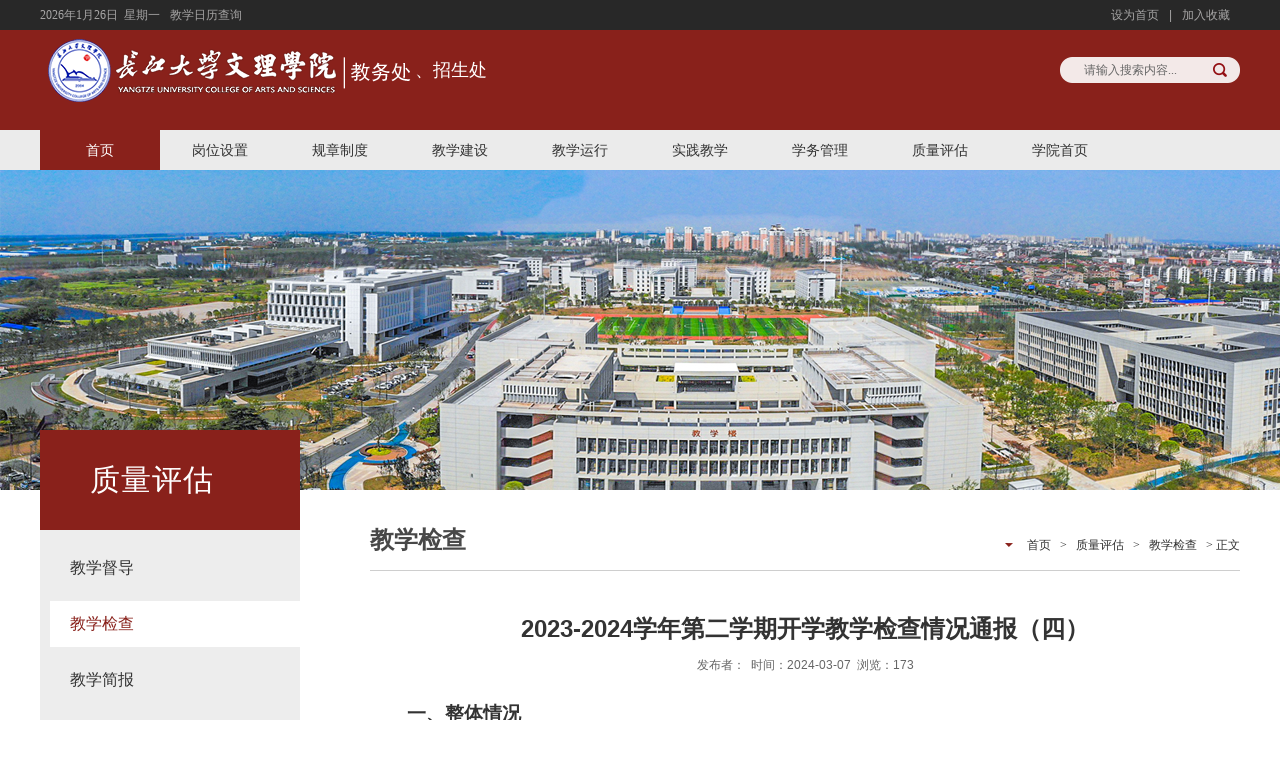

--- FILE ---
content_type: text/html
request_url: https://wlxy.yangtzeu.edu.cn/jxgzb/info/1034/3790.htm
body_size: 5457
content:
<!DOCTYPE html>
<html lang="zh-CN">
<head>

<!--防止IE进入怪异模式-->
<meta http-equiv="X-UA-Compatible" content="IE=edge,chrome=1">
<meta charset="utf-8">
<link rel="shortcut icon" href="../../images/favicon.png">
<meta name="viewport" content="width=device-width, initial-scale=1">
<meta name="renderer" content="webkit">  <!--让部分国产浏览器默认采用高速模式渲染页面-->

<title>2023-2024学年第二学期开学教学检查情况通报（四）-教务处</title><META Name="keywords" Content="教务处,2023-2024,2023,20,23,2024,24,学年,第二,学期,开学,教学检查,教学,检查,情况通报,情况,通报" />
<META Name="description" Content="一、整体情况上课第四天副院长李波、肖寒芝、教务处、学院督导及各院系负责人等参加了开学教学检查。第四天全校共开课144门（相同课程名称，不同班级统计为一门课程），其中新校区138门，南校区6门，共152位教师上课。从检查的情况来看，开学第四天各项教学工作开展顺利，任课老师都能做到提前到岗，大部分班级学生都能按时到课。二、存在的问题及建议星期四查课，新校区和南校区整体运行良好，各项教学工作平稳有序，教学秩序..." />

<!-- HTML5 shim and Respond.js for IE8 support of HTML5 elements and media queries -->
<!-- WARNING: Respond.js doesn't work if you view the page via file:// -->
<!--[if lt IE 9]>
<script src="https://cdn.bootcss.com/html5shiv/3.7.3/html5shiv.min.js"></script>
<script src="https://cdn.bootcss.com/respond.js/1.4.2/respond.min.js"></script>
<![endif]-->

<link rel="stylesheet" type="text/css" href="../../css/layout.css" />
<script src="../../js/jquery.min.js"></script>
<script type="text/javascript" src="../../js/respond.min.js"></script>
<script type="text/javascript" src="../../js/base.js"></script>
<script type="text/javascript" src="../../js/jquery.SuperSlide.js"></script>

<!--Announced by Visual SiteBuilder 9-->
<link rel="stylesheet" type="text/css" href="../../_sitegray/_sitegray_d.css" />
<script language="javascript" src="../../_sitegray/_sitegray.js"></script>
<!-- CustomerNO:7765626265723230747f475752515742000100014157 -->
<link rel="stylesheet" type="text/css" href="../../content.vsb.css" />
<script type="text/javascript" src="/system/resource/js/vsbscreen.min.js" id="_vsbscreen" devices="pc|pad"></script>
<script type="text/javascript" src="/system/resource/js/counter.js"></script>
<script type="text/javascript">_jsq_(1034,'/content.jsp',3790,1651082096)</script>
</head>
<body>
<div class="top">
    <div class="w1200">
        <span class="fl">
            <script language="javascript" src="/system/resource/js/calendar/simple.js"></script>               
<script language="JavaScript">
//阳历
var c_Calendar270426EnDateString;

var c_Calendar270426WeekDayString;

//阴历
var c_Calendar270426CnDateString;
//节气
var c_Calendar270426JQString;
//年
var c_Calendar270426YearString;
//月
var c_Calendar270426MonthString;
//日
var c_Calendar270426DayString;
//周
var c_Calendar270426WeekString;
//显示
var c_Calendar270426ShowString;
function RunGLNL270426()
{          
    var  sc =new Simple_Calendar ();
    sc.init();
    c_Calendar270426CnDateString=sc.getCnDateString();
    c_Calendar270426WeekDayString=sc.getCalendarWeekString();
    c_Calendar270426JQString=sc.getJQString();
    c_Calendar270426EnDateString=sc.getEnDateString();
    c_Calendar270426YearString=sc.getYearString();
    c_Calendar270426MonthString=sc.getMonthString();
    c_Calendar270426DayString=sc.getDayString();
    c_Calendar270426WeekString=sc.getWeekString();
    c_Calendar270426ShowString= "";
}
RunGLNL270426();
      
c_Calendar270426ShowString+=c_Calendar270426EnDateString; 
c_Calendar270426ShowString+="&nbsp;&nbsp;"+c_Calendar270426WeekDayString; 



</script>
<div id="c_lunar270426" class="fontstyle270426"></div>
<script>
	document.getElementById("c_lunar270426").innerHTML = c_Calendar270426ShowString;
</script>

        </span><span class="fl"><script language="javascript" src="/system/resource/js/dynclicks.js"></script><script language="javascript" src="/system/resource/js/openlink.js"></script><UL>
    <LI><a href="../../jxyx/xlcx.htm" target="_blank" title="" onclick="_addDynClicks(&#34;wburl&#34;, 1651082096, 64124)">教学日历查询</a></li>
</UL></span>
        
<script language="javascript">
function dosuba203194a()
{
    try{
        var ua = navigator.userAgent.toLowerCase();
        if(ua.indexOf("msie 8")>-1)
        {
            window.external.AddToFavoritesBar(document.location.href,document.title,"");//IE8
        }else if(ua.toLowerCase().indexOf("rv:")>-1)
        {
            window.external.AddToFavoritesBar(document.location.href,document.title,"");//IE11+
        }else{
            if (document.all) 
            {
                window.external.addFavorite(document.location.href, document.title);
            }else if(window.sidebar)
            {
                window.sidebar.addPanel( document.title, document.location.href, "");//firefox
            }
            else
            {
                alert(hotKeysa203194a());
            }
        }

    }
    catch (e){alert("无法自动添加到收藏夹，请使用 Ctrl + d 手动添加");}
}
function hotKeysa203194a() 
{
    var ua = navigator.userAgent.toLowerCase(); 
    var str = "";    
    var isWebkit = (ua.indexOf('webkit') != - 1); 
    var isMac = (ua.indexOf('mac') != - 1);     
    if (ua.indexOf('konqueror') != - 1) 
    {  
        str = 'CTRL + B'; // Konqueror   
    } 
    else if (window.home || isWebkit || isMac) 
    {        
        str = (isMac ? 'Command/Cmd' : 'CTRL') + ' + D'; // Netscape, Safari, iCab, IE5/Mac   
    }
    return ((str) ? '无法自动添加到收藏夹，请使用' + str + '手动添加' : str);
}
function setHomepagea203194a()
{
    var url = document.location.href;
    if (document.all)
    {
        document.body.style.behavior='url(#default#homepage)';
        document.body.setHomePage(url);
    }
    else if (window.sidebar)
    {
        if(window.netscape)
        {
             try{
                  netscape.security.PrivilegeManager.enablePrivilege("UniversalXPConnect");
             }catch (e){
                   alert("该操作被浏览器拒绝，如果想启用该功能，请在地址栏内输入 about:config,然后将项 signed.applets.codebase_principal_support 值该为true");
             }
        }
    var prefs = Components.classes['@mozilla.org/preferences-service;1'].getService(Components. interfaces.nsIPrefBranch);
    prefs.setCharPref('browser.startup.homepage',url);
    }
    else
    {
        alert("浏览器不支持自动设为首页，请手动设置");
    }
}
</script>

<span class="fr">
			<a href="javascript:setHomepagea203194a()">设为首页</a>|<a href="javascript:dosuba203194a();">加入收藏</a>
		</span>


    </div>
</div>
<div class="head">
    <div class="w1200">
        <div class="logo fl">
<!-- 网站logo图片地址请在本组件"内容配置-网站logo"处填写 -->
<a href="../../index.htm" style="    float: left;"><img src="../../images/logo-jwc.png"></a><span class="other">、<a href="http://wlxy.yangtzeu.edu.cn/zsw/index.htm">招生处</a></span></div>
<DIV class="fr serach"><script type="text/javascript">
    function _nl_ys_check(){
        
        var keyword = document.getElementById('showkeycode270559').value;
        if(keyword==null||keyword==""){
            alert("请输入你要检索的内容！");
            return false;
        }
        if(window.toFF==1)
        {
            document.getElementById("lucenenewssearchkey270559").value = Simplized(keyword );
        }else
        {
            document.getElementById("lucenenewssearchkey270559").value = keyword;            
        }
        var  base64 = new Base64();
        document.getElementById("lucenenewssearchkey270559").value = base64.encode(document.getElementById("lucenenewssearchkey270559").value);
        new VsbFormFunc().disableAutoEnable(document.getElementById("showkeycode270559"));
        return true;
    } 
</script>
<form action="../../search.jsp?wbtreeid=1034" method="post" id="au4a" name="au4a" onsubmit="return _nl_ys_check()" style="display: inline">
 <input type="hidden" id="lucenenewssearchkey270559" name="lucenenewssearchkey" value=""><input type="hidden" id="_lucenesearchtype270559" name="_lucenesearchtype" value="1"><input type="hidden" id="searchScope270559" name="searchScope" value="1">

<input name="showkeycode" id="showkeycode270559" onclick="if(this.value == '请输入搜索内容...')this.value='';" onblur="if(this.value == '')this.value='请输入搜索内容...';" class="input" value="请输入搜索内容..."> 

<input name="search-btn" type="image" class="search-btn" src="../../images/search-btn.png" />

</form><script language="javascript" src="/system/resource/js/base64.js"></script><script language="javascript" src="/system/resource/js/formfunc.js"></script>
</DIV>
    </div>
</div>
<div class="navbar">
    <!-- 导航 S -->
            <ul class="nav w1200">

	<li id="m1" class="m">
		<h3><a href="../../index.htm">首页</a></h3>
	</li>

	<li id="m2" class="m">
		<h3><a href="../../gwsz.htm">岗位设置</a></h3>
		<ul class="sub">

			<li><a href="../../gwsz/gwzz.htm">岗位职责</a></li>


			<li><a href="../../gwsz/bslc.htm">办事流程</a></li>

		</ul>
	</li>

	<li id="m3" class="m">
		<h3><a href="../../gzzd.htm">规章制度</a></h3>
		<ul class="sub">

			<li><a href="../../gzzd/gjzcfg.htm">国家政策法规</a></li>


			<li><a href="../../gzzd/jxglzd.htm">教学管理制度</a></li>

		</ul>
	</li>

	<li id="m4" class="m">
		<h3><a href="../../jxjs.htm">教学建设</a></h3>
		<ul class="sub">

			<li><a href="../../jxjs/zyjs.htm">专业建设</a></li>


			<li><a href="../../jxjs/kcjs.htm">课程建设</a></li>


			<li><a href="../../jxjs/kyjy.htm">科研教研</a></li>

		</ul>
	</li>

	<li id="m5" class="m">
		<h3><a href="../../jxyx.htm">教学运行</a></h3>
		<ul class="sub">

			<li><a href="../../jxyx/lljx.htm">理论教学</a></li>


			<li><a href="../../jxyx/kwgl.htm">考务管理</a></li>


			<li><a href="../../jxyx/xlcx.htm">校历查询</a></li>

		</ul>
	</li>

	<li id="m6" class="m">
		<h3><a href="../../sjjx.htm">实践教学</a></h3>
		<ul class="sub">

			<li><a href="../../sjjx/bylw_sj_.htm">毕业论文（设计）</a></li>


			<li><a href="../../sjjx/sysx.htm">实验实习</a></li>


			<li><a href="../../sjjx/xkjs.htm">学科竞赛</a></li>

		</ul>
	</li>

	<li id="m7" class="m">
		<h3><a href="../../xwgl.htm">学务管理</a></h3>
		<ul class="sub">

			<li><a href="../../xwgl/cjgl.htm">成绩管理</a></li>


			<li><a href="../../xwgl/xjxlgl.htm">学籍学历管理</a></li>


			<li><a href="../../xwgl/xwgl.htm">学位管理</a></li>


			<li><a href="../../xwgl/fxgl.htm">辅修管理</a></li>

		</ul>
	</li>

	<li id="m8" class="m">
		<h3><a href="../../zlpg.htm">质量评估</a></h3>
		<ul class="sub">

			<li><a href="../../zlpg/jxdd.htm">教学督导</a></li>


			<li><a href="../../zlpg/jxjc.htm">教学检查</a></li>


			<li><a href="../../zlpg/jxjb.htm">教学简报</a></li>

		</ul>
	</li>

	<li id="m9" class="m">
		<h3><a href="http://wlxy.yangtzeu.edu.cn">学院首页</a></h3>
	</li>

</ul>


    <script type="text/javascript"> jQuery(".nav").slide({ type:"menu",  titCell:".m", targetCell:".sub", effect:"slideDown", delayTime:300, triggerTime:100,returnDefault:true  });</script>
    <!-- 导航 E -->
</div>


    <div class="list-banner">
	<img src="../../images/qj1.jpg" />
</div>



<div class="mainWrap cleafix">
    <div class="main w1200">
        <div class="left fl">
            <div class="lmcc fl">



质量评估</div>
            <div class="left-list fl">
                <ul>

                    <li><a href="../../zlpg/jxdd.htm">教学督导</a></li>
                    <li><a href="../../zlpg/jxjc.htm" class="left-current">教学检查</a></li>
                    <li><a href="../../zlpg/jxjb.htm">教学简报</a></li>
                    
                </ul>

            </div>
        </div>
        <div class="right fr">
            <div class="local fl">
                <h3>



教学检查</h3>
                <div class="dqwz">
    
                        <a href="../../index.htm">首页</a>
                >
                <a href="../../zlpg.htm">质量评估</a>
                >
                <a href="../../zlpg/jxjc.htm">教学检查</a>
                >
                正文
</div>
            </div>
            
<script language="javascript" src="../../_dwr/interface/NewsvoteDWR.js"></script><script language="javascript" src="../../_dwr/engine.js"></script><script language="javascript" src="/system/resource/js/news/newscontent.js"></script><link rel="stylesheet" Content-type="text/css" href="/system/resource/style/component/news/content/format4.css"><script language="javascript" src="/system/resource/js/ajax.js"></script><form name="_newscontent_fromname">
<div class="content fl">
    <div class="content-title fl">
                    <h3>2023-2024学年第二学期开学教学检查情况通报（四）</h3>
                    <i>发布者：&nbsp;&nbsp;时间：2024-03-07&nbsp;&nbsp;浏览：<script>_showDynClicks("wbnews", 1651082096, 3589)</script></i>
        </div>


    <div id="vsb_content_4" class="content-con"><div class="v_news_content">
<p class="vsbcontent_start"><strong>一、整体情况</strong></p>
<p>上课第四天副院长李波、肖寒芝、教务处、学院督导及各院系负责人等参加了开学教学检查。第四天全校共开课144门（相同课程名称，不同班级统计为一门课程），其中新校区138门，南校区6门，共152位教师上课。从检查的情况来看，开学第四天各项教学工作开展顺利，任课老师都能做到提前到岗，大部分班级学生都能按时到课。</p>
<p><strong>二、存在的问题及建议</strong></p>
<p>星期四查课，新校区和南校区整体运行良好，各项教学工作平稳有序，教学秩序正常。存在的不足之处主要有：</p>
<p>1.多媒体教室01-A-403M的幕布控件需要供应商进行更换，维修期间，教师需要临时调到其他教室，望相关部门及时检修，以免影响教学。</p>
<p>2.部分教室学生分散后排就座，望各教学单位督促学生前排就座。</p>
<p>3.除部分学生因请假未上课，大部分班级到课率在95%。</p>
<p>希望各教学单位按照相关要求，规范教学常规管理，认真做好日常教学各项工作，确保正常教学秩序。</p>
<p style="text-align: right;">教务处</p>
<p class="vsbcontent_end" style="text-align: right;">2024年3月7日</p>
</div></div><div id="div_vote_id"></div>
    

    <div class="content-sxt fl">
        <a href="3791.htm">上一条：2023-2024学年第二学期开学教学检查情况通报（五）</a>
        <a href="3789.htm">下一条：2023-2024学年第二学期开学教学检查情况通报（三）</a>
    </div>



    
</div>
</form>

        </div>
    </div>
</div>



<DIV class="footer">
<DIV class="w1200"><!-- 版权内容请在本组件"内容配置-版权"处填写 -->


<div class="txt"> 

<p>联系电话：0716-8068585</p><p>教务处邮箱：wlxyjx@yangtzeu.edu.cn</p>

</div>
<DIV class="fr icon te-align">    






<a href="javascript:void(0);" title="手机版" onclick="_vsb_multiscreen.setDevice('mobile')" class="fl">
<div class="pic"><img src="../../images/icon10.png" alt=""></div>
<p>移动版</p>

</a>



</DIV></DIV></DIV>
</body>
</html>


--- FILE ---
content_type: text/css
request_url: https://wlxy.yangtzeu.edu.cn/jxgzb/css/layout.css
body_size: 4264
content:
/*Internet Explorer 10 脙茠脝鈥櫭冣�毭偮ッ兤捗⑩偓拧脙鈥毭偮姑兤捗⑩偓拧脙鈥毭偮睹兤捗嗏�櫭冣�毭偮γ兤捗⑩偓拧脙鈥毭偮裁兤捗⑩偓拧脙鈥毭偮∶兤捗嗏�櫭冣�毭偮γ兤捗⑩偓娄脙垄芒鈥毬呪�溍兤捗偮⒚兟⒚⑩偓拧脗卢脙鈥毭偮懊兤捗嗏�櫭冣�毭偮ッ兤捗⑩偓拧脙鈥毭偮兤捗⑩偓拧脙鈥毭偮� 脙茠脝鈥櫭冣�毭偮ッ兤捗⑩偓拧脙鈥毭偮泵兤捗⑩偓拧脙鈥毭偮徝兤捗嗏�櫭冣�毭偮ッ兤捗⑩偓拧脙鈥毭偮姑兤捗偮⒚兟⒚⑩偓拧脗卢脙鈥毭偮⒚兤捗嗏�櫭冣�毭偮兤捗⑩偓娄脙鈥毭偮∶兤捗偮⒚兟⒚⑩偓拧脗卢脙鈥γ偮久兤捗嗏�櫭冣�毭偮ッ兤捗⑩偓拧脙鈥毭偮兤捗⑩偓拧脙鈥毭偮矫兤捗嗏�櫭冣�毭偮ッ兤捗⑩偓拧脙鈥毭偮好兤捗⑩偓拧脙鈥毭偮� 脙茠脝鈥櫭冣�毭偮ッ兤捗偮⒚兟⒚⑩偓拧脗卢脙垄芒鈧久偮⒚兤捗⑩偓娄脙垄芒鈥毬⑩�灺� 脙茠脝鈥櫭冣�毭偮兤捗⑩偓拧脙鈥毭偮兤捗偮⒚兟⒚⑩偓拧脗卢脙鈥毭偮犆兤捗嗏�櫭冣�毭偮ッ兤捗⑩偓拧脙鈥毭偮徝兤捗⑩偓拧脙鈥毭偮Ｃ兤捗嗏�櫭冣�毭偮兤捗⑩偓拧脙鈥毭偮济兤捗⑩偓鹿脙垄芒鈥毬偮爒iewport脙茠脝鈥櫭冣�毭偮兤捗⑩偓拧脙鈥毭偮济兤捗偮⒚兟⒚⑩偓拧脗卢脙鈥毭偮懊兤捗嗏�櫭冣�毭偮兤捗⑩偓娄脙鈥毭偮∶兤捗偮⒚兟⒚⑩偓拧脗卢脙鈥γ偮久兤捗嗏�櫭冣�毭偮ッ兤捗⑩偓拧脙鈥毭偮兤捗⑩偓拧脙鈥毭偮矫兤捗嗏�櫭冣�毭偮ッ兤捗⑩偓拧脙鈥毭偮好兤捗⑩偓拧脙鈥毭偮� 脙茠脝鈥櫭冣�毭偮兤捗⑩偓拧脙鈥毭偮棵兤捗偮⒚兟⒚⑩偓拧脗卢脙鈥毭偮好兤捗嗏�櫭冣�毭偮兤捗⑩偓拧脙鈥毭偮∶兤捗⑩偓娄脙垄芒鈥毬⑩�灺⒚兤捗嗏�櫭冣�毭偮ッ兤捗⑩偓娄脙垄芒鈥毬⑩�灺⒚兤捗⑩偓拧脙鈥毭偮好兤捗嗏�櫭冣�毭偮ッ兤捗⑩偓鹿脙垄芒鈥毬偮犆兤捗偮⒚兟⒚⑩偓拧脗卢脙鈥毭偮�*/
@-ms-viewport       { width: device-width; }
@-o-viewport        { width: device-width; }
@viewport           { width: device-width; }  
/*Internet Explorer 10 脙茠脝鈥櫭冣�毭偮ッ兤捗⑩偓拧脙鈥毭偮姑兤捗⑩偓拧脙鈥毭偮睹兤捗嗏�櫭冣�毭偮γ兤捗⑩偓拧脙鈥毭偮裁兤捗⑩偓拧脙鈥毭偮∶兤捗嗏�櫭冣�毭偮γ兤捗⑩偓娄脙垄芒鈥毬呪�溍兤捗偮⒚兟⒚⑩偓拧脗卢脙鈥毭偮懊兤捗嗏�櫭冣�毭偮ッ兤捗⑩偓拧脙鈥毭偮兤捗⑩偓拧脙鈥毭偮� 脙茠脝鈥櫭冣�毭偮ッ兤捗⑩偓拧脙鈥毭偮泵兤捗⑩偓拧脙鈥毭偮徝兤捗嗏�櫭冣�毭偮ッ兤捗⑩偓拧脙鈥毭偮姑兤捗偮⒚兟⒚⑩偓拧脗卢脙鈥毭偮⒚兤捗嗏�櫭冣�毭偮兤捗⑩偓娄脙鈥毭偮∶兤捗偮⒚兟⒚⑩偓拧脗卢脙鈥γ偮久兤捗嗏�櫭冣�毭偮ッ兤捗⑩偓拧脙鈥毭偮兤捗⑩偓拧脙鈥毭偮矫兤捗嗏�櫭冣�毭偮ッ兤捗⑩偓拧脙鈥毭偮好兤捗⑩偓拧脙鈥毭偮� 脙茠脝鈥櫭冣�毭偮ッ兤捗偮⒚兟⒚⑩偓拧脗卢脙垄芒鈧久偮⒚兤捗⑩偓娄脙垄芒鈥毬⑩�灺� 脙茠脝鈥櫭冣�毭偮兤捗⑩偓拧脙鈥毭偮兤捗偮⒚兟⒚⑩偓拧脗卢脙鈥毭偮犆兤捗嗏�櫭冣�毭偮ッ兤捗⑩偓拧脙鈥毭偮徝兤捗⑩偓拧脙鈥毭偮Ｃ兤捗嗏�櫭冣�毭偮兤捗⑩偓拧脙鈥毭偮济兤捗⑩偓鹿脙垄芒鈥毬偮爒iewport脙茠脝鈥櫭冣�毭偮兤捗⑩偓拧脙鈥毭偮济兤捗偮⒚兟⒚⑩偓拧脗卢脙鈥毭偮懊兤捗嗏�櫭冣�毭偮兤捗⑩偓娄脙鈥毭偮∶兤捗偮⒚兟⒚⑩偓拧脗卢脙鈥γ偮久兤捗嗏�櫭冣�毭偮ッ兤捗⑩偓拧脙鈥毭偮兤捗⑩偓拧脙鈥毭偮矫兤捗嗏�櫭冣�毭偮ッ兤捗⑩偓拧脙鈥毭偮好兤捗⑩偓拧脙鈥毭偮� 脙茠脝鈥櫭冣�毭偮兤捗⑩偓拧脙鈥毭偮棵兤捗偮⒚兟⒚⑩偓拧脗卢脙鈥毭偮好兤捗嗏�櫭冣�毭偮兤捗⑩偓拧脙鈥毭偮∶兤捗⑩偓娄脙垄芒鈥毬⑩�灺⒚兤捗嗏�櫭冣�毭偮ッ兤捗⑩偓娄脙垄芒鈥毬⑩�灺⒚兤捗⑩偓拧脙鈥毭偮好兤捗嗏�櫭冣�毭偮ッ兤捗⑩偓鹿脙垄芒鈥毬偮犆兤捗偮⒚兟⒚⑩偓拧脗卢脙鈥毭偮� end*/
ul,ol,dl,table,th,tr,td,input,textarea,li,a,div,span,em,i,img{ margin:0; padding:0; border:0;}
a:hover{ text-decoration:none;}
li{ list-style:none;}
/*脙茠脝鈥櫭冣�毭偮ッ兤捗偮⒚兟⒚⑩偓拧脗卢脙鈥毭偮γ兤捗⑩偓拧脙鈥毭偮兤捗嗏�櫭冣�毭偮ッ兤捗⑩偓拧脙鈥毭偮泵兤捗偮⒚兟⒚⑩�毬吢∶冣�毭偮兤捗嗏�櫭冣�毭偮γ兤捗⑩偓拧脙鈥毭偮犆兤捗⑩偓拧脙鈥毭偮访兤捗嗏�櫭冣�毭偮ッ兤捗⑩偓拧脙鈥毭偮济兤捗⑩偓拧脙鈥毭偮�*/
html, body {width:100%; margin: 0 auto;}
/*= 脙茠脝鈥櫭冣�毭偮γ兤捗⑩偓拧脙鈥毭偮该兤捗偮⒚兟⒚⑩偓拧脗卢脙鈥毭偮γ兤捗嗏�櫭冣�毭偮┟兤捗偮⒚兟⒚⑩�毬吢久冣�毭偮⒚兤捗⑩偓拧脙鈥毭偮っ兤捗嗏�櫭冣�毭偮γ兤捗⑩偓拧脙鈥毭偮得兤捗⑩偓拧脙鈥毭偮兤捗嗏�櫭冣�毭偮ッ兤捗⑩偓娄脙鈥毭偮犆兤捗⑩偓拧脙鈥毭偮�=*/
.clear{clear: both; height:0px; line-height:0px; font-size:0px; overflow:hidden;display: block;}
.clearfix:after { content: ""; display: block; height: 0px;  clear: both; visibility: hidden; font-size:0px;}
/* Hides from IE-mac \*/
* html .clearfix {height: 0%;}
/* End hide from IE-mac */
*+html .clearfix {min-height: 0%;}

/* 脙茠脝鈥櫭冣�毭偮┟兤捗偮⒚兟⒚⑩偓拧脗卢脙垄芒鈧久偮⒚兤捗⑩偓鹿脙垄芒鈥毬偮犆兤捗嗏�櫭冣�毭偮ッ兤捗⑩偓拧脙鈥毭偮兤捗⑩偓拧脙鈥毭偮笽E7 */
* + html .clearfix {min-height:0%;}
.fl {float: left;}
.fr {float: right;}

/*脙茠脝鈥櫭冣�毭偮ッ兤捗⑩偓娄脙鈥毭偮矫兤捗⑩偓娄脙鈥毭偮该兤捗嗏�櫭冣�毭偮γ兤捗偮⒚兟⒚⑩偓拧脗卢脙垄芒鈥毬呪�溍兤捗偮⒚兟⒚⑩偓拧脗卢脙鈥毭偮∶兤捗嗏�櫭冣�毭偮っ兤捗⑩偓拧脙鈥毭偮幻兤捗⑩偓拧脙鈥毭偮睹兤捗嗏�櫭冣�毭偮┟兤捗偮⒚兟⒚⑩偓拧脗卢脙鈥毭偮γ兤捗⑩偓拧脙鈥毭偮嵜兤捗嗏�櫭冣�毭偮兤捗⑩偓拧脙鈥毭偮矫兤捗⑩偓拧脙鈥毭偮�*/
.w1200{width:1200px;margin:0 auto;position: relative;display: table;}
body {color:#333; font:12px/20px 'Microsoft YaHei', arial, sans-serif;}
a{ color:#333;text-decoration: none;}
a:hover{color:#89211b;}
.mt20{margin-top: 20px}
.mt30{margin-top: 30px}
.mt50{margin-top: 50px}

em,i{font-style: normal;}

/*脙茠脝鈥櫭冣�毭偮兤捗⑩偓拧脙鈥毭偮好兤捗⑩偓拧脙鈥毭偮得兤捗嗏�櫭冣�毭偮ッ兤捗⑩偓拧脙鈥毭偮惷兤捗偮⒚兟⒚⑩偓拧脗卢脙鈥姑呪�溍兤捗嗏�櫭冣�毭偮ッ兤捗⑩偓拧脙鈥毭偮泵兤捗偮⒚兟⒚⑩偓拧脗卢脙鈥毭偮γ兤捗嗏�櫭冣�毭偮っ兤捗⑩偓拧脙鈥毭偮该兤捗⑩偓拧脙鈥毭偮�*/
.v_middle{ vertical-align:middle;}
/*脙茠脝鈥櫭冣�毭偮γ兤捗⑩偓拧脙鈥毭偮兤捗⑩偓拧脙鈥毭偮兤捗嗏�櫭冣�毭偮ッ兤捗⑩偓拧脙鈥毭偮惷兤捗偮⒚兟⒚⑩偓拧脗卢脙鈥姑呪�溍兤捗嗏�櫭冣�毭偮ッ兤捗⑩偓拧脙鈥毭偮泵兤捗偮⒚兟⒚⑩偓拧脗卢脙鈥毭偮γ兤捗嗏�櫭冣�毭偮っ兤捗⑩偓拧脙鈥毭偮该兤捗⑩偓拧脙鈥毭偮�*/
.te-align{ text-align:center;}
/*脙茠脝鈥櫭冣�毭偮兤捗偮⒚兟⒚⑩偓拧脗卢脙鈥毭偮好兤捗⑩偓拧脙鈥毭偮该兤捗嗏�櫭冣�毭偮ッ兤捗⑩偓拧脙鈥毭偮兤捗⑩偓拧脙鈥毭偮姑兤捗嗏�櫭冣�毭偮ッ兤捗⑩偓拧脙鈥毭偮兤捗⑩偓娄脙鈥毭偮∶兤捗嗏�櫭冣�毭偮っ兤捗⑩偓拧脙鈥毭偮矫兤捗⑩偓拧脙鈥毭偮�*/
.p_r{ position:relative;}

.top{height: 30px;width: 100%;background:#282828;line-height: 30px;color: #a5a4a4}
.top a{color: #a5a4a4;padding: 0 10px}

.head{height: 100px;background: #89211b;}
.head .fr span,.head .fr span em{display: block;}
.head .fr span{margin-left: 25px;margin-top: 15px}
.head .fr span em{color: #f8b2ae;font-size: 14px;}

.navbar{background-color: #ebebeb;height: 40px;line-height: 40px;}
.nav{height: 40px;}
.nav .m{float:left;position:relative;height: 40px;}
.nav h3{ float:left;  font-size:100%; font-weight:normal; font-size:14px; height:40px; overflow:hidden;margin-top: 0}
.nav h3 a{display:block;vertical-align:top;display: block;line-height: 40px;width: 96px;text-align: center;padding: 0 12px;}
.nav .on h3 a{color:#fff;background-color: #89211b}
.nav .sub{display:none;width: 96px;padding: 5px 12px;position:absolute;left:0px;top:40px;background:#89211b;text-align:center;z-index: 999;}
.nav .sub li{vertical-align:middle;}
.nav .sub li a{height:20px;line-height:20px;display:block;background:url(images/icon.png) 0 9px no-repeat;color:#fff;padding: 6px 0;}
.nav .sub li a:hover{ color:#fff; background:#a1261f;   }

/* banner */
.slider{width:100%;min-width:1200px;height:335px;position:relative; overflow:hidden;background:#fff; text-align:center;}
.slider .bd{ width:1200px; position:absolute; left:50%; margin-left:-600px  }
.slider .bd li{ width:1200px;  overflow:hidden; position: relative;}
.slider .bd li img{ display:block; width:1200px; height:335px;}
.slider .tempWrap{ overflow:visible !important }
.slider .tempWrap ul{  margin-left:-1200px !important; /*脙茠脝鈥櫭冣�毭偮ッ兤捗⑩偓拧脙鈥毭偮济兤捗⑩偓拧脙鈥毭偮好兤捗嗏�櫭冣�毭偮ッ兤捗⑩偓鹿脙垄芒鈥毬偮犆兤捗⑩偓拧脙鈥毭偮睹兤捗嗏�櫭冣�毭偮っ兤捗⑩偓拧脙鈥毭偮矫兤捗⑩偓拧脙鈥毭偮嵜兤捗嗏�櫭冣�毭偮兤捗⑩偓拧脙鈥毭偮矫兤捗⑩偓拧脙鈥毭偮�*/  }
.slider .bd li .txt{position: absolute;z-index: 9;left: 20px;bottom: 0px;background: url(../images/tbg.png);height: 40px;width: 100%;line-height: 40px;color: #FFF;font-size: 16px;}
.slider .pnBtn{  position:absolute; z-index:1; top:0; width:100%;  height:335px; cursor:pointer;   }
.slider .prev{ left:-50%; margin-left:-600px;}
.slider .next{ left:50%;  margin-left:600px;}
.slider .pnBtn .blackBg{display:block;position:absolute;left:0;top:0;width:100%;height:335px;background:#000;filter:alpha(opacity=50);opacity:0.7;}
.slider .pnBtn .arrow{position:absolute;top:0; z-index:1;width:60px;height:335px;filter:alpha(opacity=60);opacity:0.6;}
.slider .pnBtn .arrow:hover{ filter:alpha(opacity=90);opacity:0.9; }
.slider .prev .arrow{ right:0; background:url(../images/slider-arrow.png) -120px 0 no-repeat;   }
.slider .next .arrow{ left:0; background:url(../images/slider-arrow.png) 0 0 no-repeat;  }

.title{width: 100%;border-bottom: 1px #b2b2b2 dashed;line-height: 50px;height: 50px;font-size: 20px;color: #89211b;padding-bottom: 10px;}
.title img{vertical-align: middle;display: inline-block;margin-right: 10px;}
.title a{display: block;width: 50px;height: 50px;background: url(../images/more.jpg) no-repeat center center;}

.news-box{}
.news-box dd{width: 257px;height: 285px;background-color: #f7f7f7;margin-right: 25px;margin-left: 0;overflow: hidden;}
.news-box dd h3{margin-bottom: 0;margin-top: 0px;padding-left: 10px;padding-right: 10px;height: 24px;overflow: hidden;line-height: 24px;}
.news-box dd.n1 img{border-bottom: 3px #ec7c51 solid}
.news-box dd img{border-bottom: 3px #efab09 solid}
.news-box dd p{margin-top: 0;padding:5px 10px 0 10px;height: 40px;line-height: 20px;margin-bottom: 0;color: #666}
.news-box dd span{padding-left: 10px;color: #666}
.news-box dt{width: 634px;height: 285px;overflow: hidden;}
.news-box dt li{border-bottom: 1px #e1e1e1 solid;line-height: 24px;/* height: 48px; */padding-bottom: 13px;margin-bottom: 11px;}
.news-box dt li a{font-size: 14px;/* display: block; */}
.news-box dt li span{font-size: 12px;color: #666;display: inline-block;float: right;}

.home-bg{height: 395px;width: 100%;overflow: hidden;}
.home-bg .gg{width: 540px;margin-right: 27px;}
.home-bg .gg li{height: 70px;width: 100%;overflow: hidden;}
.home-bg .gg li span{display: block;width: 70px;height: 70px;text-align: center;}
.home-bg .gg li span em{background-color: #89211b;color: #FFF;display: block;height: 35px;line-height: 35px;font-weight: bold;font-size: 24px;}
.home-bg .gg li span i{border:1px #bcbcbc solid;width: 68px;height: 33px;line-height: 33px;display: block;font-size: 14px;}
.home-bg .gg li .txt{padding-left: 80px;}
.home-bg .gg li .txt h3{margin: 0}
.home-bg .gg li .txt p{color: #666}
.home-bg .media{width: 400px;}
.home-bg .media ul{margin-top: 10px}
.home-bg .media li{/* background: url(../images/icon6.png) no-repeat left center; */border-bottom: 1px #e1e1e1 solid;line-height: 30px;height: 48px;padding-bottom: 13px;margin-bottom: 4px;padding-left: 10px;font-size: 14px;}

.home-bg .win{width: 203px;margin-top: 15px;}
.home-bg .win div{height: 50px;line-height: 50px;margin-top:5px;}
.home-bg .win div a{display: block;font-size: 14px;padding-left: 65px;}
.home-bg .win .icon1{width: 202px;height: 48px;border:1px #d4d4d4 solid;background: #f7f7f7 url(../images/b1.png) no-repeat 20px center;}
.home-bg .win .icon2{width: 202px;height: 48px;border:1px #d4d4d4 solid;background: #f7f7f7 url(../images/b2.png) no-repeat 20px center;}
.home-bg .win .icon3{width: 202px;height: 48px;border:1px #d4d4d4 solid;background: #f7f7f7 url(../images/b3.png) no-repeat 20px center;}
.home-bg .win .icon4{width: 202px;height: 48px;border:1px #d4d4d4 solid;background: #f7f7f7 url(../images/b4.png) no-repeat 20px center;}
.home-bg .win .icon5{width: 202px;height: 48px;border:1px #d4d4d4 solid;background: #f7f7f7 url(../images/b5.png) no-repeat 20px center;}
.home-bg .win .icon6{width: 202px;height: 48px;border:1px #d4d4d4 solid;background: #f7f7f7 url(../images/b6.png) no-repeat 20px center;}
.home-bg .win .icon1:hover a,.home-bg .win .icon2:hover a,.home-bg .win .icon3:hover a,.home-bg .win .icon4:hover a,.home-bg .win .icon5:hover a,.home-bg .win .icon6:hover a{color: #FFF}
.home-bg .win .icon1:hover{width: 202px;height: 48px;border:1px #89211b solid;background: #89211b url(../images/b01.png) no-repeat 20px center;color: #FFF}
.home-bg .win .icon2:hover{width: 202px;height: 48px;border:1px #89211b solid;background: #89211b url(../images/b02.png) no-repeat 20px center;color: #FFF}
.home-bg .win .icon3:hover{width: 202px;height: 48px;border:1px #89211b solid;background: #89211b url(../images/b03.png) no-repeat 20px center;color: #FFF}
.home-bg .win .icon4:hover{width: 202px;height: 48px;border:1px #89211b solid;background: #89211b url(../images/b04.png) no-repeat 20px center;color: #FFF}
.home-bg .win .icon5:hover{width: 202px;height: 48px;border:1px #89211b solid;background: #89211b url(../images/b05.png) no-repeat 20px center;color: #FFF}
.home-bg .win .icon6:hover{width: 202px;height: 48px;border:1px #89211b solid;background: #89211b url(../images/b06.png) no-repeat 20px center;color: #FFF}



.picScroll-left{ width:1200px;  overflow:hidden; position:relative;margin:30px auto;}
.picScroll-left .bd{width:1215px;  margin-left: -18px;}
.picScroll-left .bd ul{ overflow:hidden; zoom:1; }
.picScroll-left .bd ul li{ margin:0 19px; float:left; _display:inline; overflow:hidden; text-align:center;width:270px; height:190px;}
.picScroll-left .bd ul li .pic{ width:270px; height:140px;}
.picScroll-left .bd ul li .pic img{ width:270px; height:140px; display:block;}
.picScroll-left .bd ul li .txt{line-height: 50px;}


.footer{background: #812115;height: 117px;overflow: hidden;}
.footer .txt{color: #FFF;font-size: 14px;line-height: 34px;margin-top: 24px;text-align: center;}
.footer .icon {margin-top: 30px}
.footer .icon a{display: block;width: 60px;color: #FFF;font-size: 14px;}
.footer .icon .pic{height: 27px;width: 60px;display:table-cell;overflow: hidden;vertical-align: middle;margin-bottom: 10px;}
.footer .icon .pic img{display: inline-block;vertical-align: middle;}
.footer .icon p,.footer p{margin: 0}



/*脙茠脝鈥櫭冣�毭偮┟兤捗⑩偓拧脙鈥毭偮∶兤捗⑩偓拧脙鈥毭偮得兤捗嗏�櫭冣�毭偮┟兤捗⑩偓拧脙鈥毭偮澝兤捗⑩偓拧脙鈥毭偮⒚兤捗嗏�櫭冣�毭偮っ兤捗⑩偓拧脙鈥毭偮该兤捗⑩偓拧脙鈥毭偮幻兤捗嗏�櫭冣�毭偮っ兤捗⑩偓拧脙鈥毭偮矫兤捗偮⒚兟⒚⑩偓拧脗卢脙鈥γ⑩偓艙脙茠脝鈥櫭冣�毭偮┟兤捗⑩偓聽脙垄芒鈥毬⑩�灺⒚兤捗⑩偓拧脙鈥毭偮兤捗嗏�櫭冣�毭偮ッ兤捗⑩偓鹿脙垄芒鈥毬偮犆兤捗偮⒚兟⒚⑩偓拧脗卢脙鈥毭偮�*/
.mainWrap{ width: 100%; height: auto; min-width: 1200px; }
.main{ height: auto;}
.mainL{ width: 790px;}
/**/
.mainTop{ width: 100%; height: auto;}
/*脙茠脝鈥櫭冣�毭偮ッ兤捗偮⒚兟⒚⑩偓拧脗卢脙鈥毭偮犆兤捗偮⒚兟⒚⑩偓拧脗卢脙鈥毭偮γ兤捗嗏�櫭冣�毭偮┟兤捗⑩偓拧脙鈥毭偮∶兤捗⑩偓拧脙鈥毭偮礲anner*/
.list-banner{width:100%; height:320px; text-align:center; overflow:hidden;}
.left{width:260px; margin-top:-60px;  position:relative; z-index:100;}
.right{width:870px; margin-top:20px;}
.lmcc{background:#89211b; height:100px; line-height:100px; color:#fff; padding-left:50px; width:210px; font-size:30px; letter-spacing:1px;}
.left-list{background:#ededed; padding-bottom:200px; padding-top:15px; padding-left:10px; width:250px;}
.left-list li{width:250px; height:46px; line-height:46px; font-size:16px;}
.left-list li a{display:block; padding-left:20px; float:left; width:230px; height:46px; margin-bottom:10px; line-height:46px; color:#333; float:left;}
.left-list li a:hover,.left-current{background:#fff!important; color:#89211b!important;}
.local{width:100%; height:60px; line-height:60px; border-bottom:1px solid #cecece;}
.local h3{color:#484848; margin:0; font-size:24px; font-weight:bold; float:left;}
.dqwz{float:right; color:#333; font-size:12px; background:url(../images/pic4.png) no-repeat left center; padding-left:16px; font-family:'脙茠脝鈥櫭冣�毭偮ッ兤捗⑩偓拧脙鈥毭偮兤捗偮⒚兟⒚⑩偓拧脗卢脙鈥毭偮姑兤捗嗏�櫭冣�毭偮っ兤捗⑩偓拧脙鈥毭偮矫兤捗偮⒚兟⒚⑩偓拧脗卢脙鈥γ⑩偓艙'}
.dqwz a{color:#333; line-height:70px; padding:0 6px;}

.content,.jj,.list,.pic-list{width:100%; margin:20px 0; min-height:500px;}
.content-title{width:100%; margin:20px 0; text-align:center;}
.content-title h3{width:100%; float:left; display:block; font-size:24px; color:#333; line-height:36px; margin:0;}
.content-title i{margin-top:6px; width:100%; font-style:normal; float:left; display:block; font-size:12px; line-height:24px;color:#666;}
.content-con p,.jj p{display:block; width:100%; line-height:36px; color:#333; font-size:15px; text-indent:2em; margin-bottom:15px;}
.content-sxt{margin-top:30px; border-top:1px solid #e3e3e3; padding-top:15px; line-height:30px; font-size:13px; width:100%;}
.content-sxt a{display:block; width:100%; color:#333;font-size:14px;}

.list,.pic{width:870px; margin:20px 0;}
.list li a{ width: 700px; padding-left: 18px; background: url(../images/ico3.png) 0 center no-repeat; font-size: 14px; color: #000; display: block; float: left; white-space: nowrap; text-overflow: ellipsis; overflow: hidden;}
.list li i{ width:130px; font-style:normal; text-align: right; display: block; float: right; font-size: 12px; color: #666;}
.list li a:hover{ background: url(../images/ico3_hov.png) 0 center no-repeat; color: #89211b;}
.dqwz a:hover{color: #89211b;}

.pic li{width:260px; margin-right:45px; float:left; margin-bottom:30px; margin-top:10px;}
.img{width:100%; height:170px; overflow:hidden;}
.img img{width:100%; height:100%;}
.pic li .txt{width:100%; height:36px; line-height:36px; margin-top:10px; color:#333; font-size:14px; text-align:center; overflow:hidden; text-overflow:ellipsis; white-space:nowrap;}


/*脙茠脝鈥櫭冣�毭偮┟兤捗偮⒚兟⒚⑩�毬吢∶冣�毭偮兤捗⑩偓娄脙鈥毭偮∶兤捗嗏�櫭冣�毭偮兤捗⑩偓娄脙鈥毭偮该兤捗⑩偓拧脙鈥毭偮ッ兤捗嗏�櫭冣�毭偮ッ兤捗偮⒚兟⒚⑩偓拧脗卢脙鈥毭偮γ兤捗⑩偓拧脙鈥毭偮兤捗嗏�櫭冣�毭偮ッ兤捗偮⒚兟⒚⑩偓拧脗卢脙鈥姑呪�溍兤捗⑩偓娄脙鈥毭偮�*/
.xyText{ width: 372px; height: auto; float: right;}
.textList{  width: 100%; height: auto; overflow: hidden;}
.textList li,.list li{ width: 100%; height: auto; float: left; height: 36px; line-height: 36px;}
.textList li a{ width: 274px; padding-left: 18px; background: url(../images/ico3.png) 0 center no-repeat; font-size: 14px; color: #000; display: block; float: left; white-space: nowrap; text-overflow: ellipsis; overflow: hidden;}
.textList li span{ width: 80px; text-align: right; display: block; float: right; font-size: 12px; color: #666;}
.textList li a:hover{ background: url(../images/ico3_hov.png) 0 center no-repeat; color: #0068b1;}
.title span{ font-size: 22px; color: #333333;}
.title em{ margin-left: 3px; font-size: 14px; color: #999;}
.title i{ position: absolute; left: 0; top: 3px; display: block; width: 153px; height: 35px; background: url(../images/back2.png) no-repeat;}










.serach {
	position: absolute;
	top: 27px;
	right: 0;
	width: 180px;
	height: 26px;
	background:url(../images/search.png) no-repeat right top;
	padding:0 0 0 100px;
}
.serach a{
	position:absolute;
	top:0;
	left:0;
	line-height:26px;
	color:#fff;
	font-size:12px; display:block;
}
.serach .input {
	position: absolute;
	top: 2px;
	left: 124px;
	width: 110px;
	height: 22px;
	border: none;
	background: none;
	line-height: 22px;
	color: #666;
	font-size: 12px;
	font-family: "脙茠脝鈥櫭冣�犆⑩偓鈩⒚兤捗⑩偓聽脙垄芒鈥毬⑩�灺⒚兤捗嗏�櫭兟⒚⑩�毬吢∶兤捗⑩偓拧脙鈥毭偮ッ兤捗嗏�櫭冣�犆⑩偓鈩⒚兤捗偮⒚兟⒚⑩偓拧脗卢脙鈥γ偮∶兤捗嗏�櫭兟⒚⑩�毬吢∶兤捗⑩偓拧脙鈥毭偮兤捗嗏�櫭冣�犆⑩偓鈩⒚兤捗⑩偓拧脙鈥毭偮⒚兤捗嗏�櫭冣�毭偮⒚兤捗偮⒚兟⒚⑩偓拧脗卢脙鈥γ偮∶兤捗⑩偓拧脙鈥毭偮兤捗嗏�櫭兟⒚⑩�毬吢∶兤捗⑩偓拧脙鈥毭偮姑兤捗嗏�櫭冣�犆⑩偓鈩⒚兤捗⑩偓聽脙垄芒鈥毬⑩�灺⒚兤捗嗏�櫭兟⒚⑩�毬吢∶兤捗⑩偓拧脙鈥毭偮っ兤捗嗏�櫭冣�犆⑩偓鈩⒚兤捗偮⒚兟⒚⑩偓拧脗卢脙鈥γ偮∶兤捗嗏�櫭兟⒚⑩�毬吢∶兤捗⑩偓拧脙鈥毭偮矫兤捗嗏�櫭冣�犆⑩偓鈩⒚兤捗⑩偓拧脙鈥毭偮⒚兤捗嗏�櫭冣�毭偮⒚兤捗偮⒚兟⒚⑩偓拧脗卢脙鈥γ偮∶兤捗⑩偓拧脙鈥毭偮兤捗嗏�櫭兟⒚⑩�毬偮γ兤捗偮⒚兟⒚⑩偓拧脗卢脙鈥γ⑩偓艙";
}
.serach .search-btn {
	position: absolute;
	top: 3px;
	right: 10px;
	width: 20px;
	height: 20px;
	border: none;
	cursor: pointer;
}


.other,.other a{color: #fff;font-size: 18px;margin-top: 15px;display: inline-block;text-align: left;}





--- FILE ---
content_type: text/css
request_url: https://wlxy.yangtzeu.edu.cn/jxgzb/content.vsb.css
body_size: 201
content:
.font270426{ font-size: 9pt ;}
.fontstyle270426{ color: #a5a4a4; font-family: 宋体; font-size: 9pt;}

.vsbcontent_img img,#vsb_content img{max-width:600px!important;}
.content img{
    margin: 0 auto;
    display: block;}
.content span img {
    margin: 0 auto;
    display: inherit;}


--- FILE ---
content_type: application/javascript
request_url: https://wlxy.yangtzeu.edu.cn/system/resource/js/calendar/simple.js
body_size: 1834
content:
function Simple_Calendar(){var cal_CalendarCalendarData=new Array(20);var cal_Calendarmadd=new Array(12);var cal_CalendarTheDate=new Date();var cal_CalendartgString="甲乙丙丁戊己庚辛壬癸";var cal_CalendardzString="子丑寅卯辰巳午未申酉戌亥";var cal_CalendarnumString="一二三四五六七八九十";var cal_CalendarmonString="正二三四五六七八九十冬腊";var cal_CalendarweekString="日一二三四五六";var cal_CalendarcYear;var cal_CalendarcMonth;var cal_CalendarcDay;var cal_CalendarcHour;var cal_CalendarcDateString;var cal_CalendarDateString;var cal_CalendarWeekDayString;var CnYear;var shortCnMonth="";var yearString;var monthString;var dayString;var weekString;var Browser=navigator.appName;cal_Calendarinit=function(){cal_CalendarCalendarData[0]=268949;cal_CalendarCalendarData[1]=3402;cal_CalendarCalendarData[2]=3493;cal_CalendarCalendarData[3]=133973;cal_CalendarCalendarData[4]=1386;cal_CalendarCalendarData[5]=464219;cal_CalendarCalendarData[6]=605;cal_CalendarCalendarData[7]=2349;cal_CalendarCalendarData[8]=334123;cal_CalendarCalendarData[9]=2709;cal_CalendarCalendarData[10]=2890;cal_CalendarCalendarData[11]=267946;cal_CalendarCalendarData[12]=2773;cal_CalendarCalendarData[13]=592565;cal_CalendarCalendarData[14]=1210;cal_CalendarCalendarData[15]=2651;cal_CalendarCalendarData[16]=395863;cal_CalendarCalendarData[17]=1323;cal_CalendarCalendarData[18]=2707;cal_CalendarCalendarData[19]=265877;cal_Calendarmadd[0]=0;cal_Calendarmadd[1]=31;cal_Calendarmadd[2]=59;cal_Calendarmadd[3]=90;cal_Calendarmadd[4]=120;cal_Calendarmadd[5]=151;cal_Calendarmadd[6]=181;cal_Calendarmadd[7]=212;cal_Calendarmadd[8]=243;cal_Calendarmadd[9]=273;cal_Calendarmadd[10]=304;cal_Calendarmadd[11]=334};cal_CalendarGetBit=function(m,n){return(m>>n)&1};cal_Calendare2c=function(){var total,m,n,k;var isEnd=false;var tmp=cal_CalendarTheDate.getYear();if(tmp<1900){tmp+=1900}total=(tmp-2001)*365+Math.floor((tmp-2001)/4)+cal_Calendarmadd[cal_CalendarTheDate.getMonth()]+cal_CalendarTheDate.getDate()-23;if(cal_CalendarTheDate.getYear()%4==0&&cal_CalendarTheDate.getMonth()>1){total++}for(m=0;;m++){k=(cal_CalendarCalendarData[m]<4095)?11:12;for(n=k;n>=0;n--){if(total<=29+cal_CalendarGetBit(cal_CalendarCalendarData[m],n)){isEnd=true;break}total=total-29-cal_CalendarGetBit(cal_CalendarCalendarData[m],n)}if(isEnd){break}}cal_CalendarcYear=2001+m;cal_CalendarcMonth=k-n+1;cal_CalendarcDay=total;if(k==12){if(cal_CalendarcMonth==Math.floor(cal_CalendarCalendarData[m]/65536)+1){cal_CalendarcMonth=1-cal_CalendarcMonth}if(cal_CalendarcMonth>Math.floor(cal_CalendarCalendarData[m]/65536)+1){cal_CalendarcMonth--}}cal_CalendarcHour=Math.floor((cal_CalendarTheDate.getHours()+3)/2)};cal_CalendarGetcDateString=function(){var tmp="";tmp+=cal_CalendartgString.charAt((cal_CalendarcYear-4)%10);tmp+=cal_CalendardzString.charAt((cal_CalendarcYear-4)%12);tmp+="年";CnYear=tmp;if(cal_CalendarcMonth<1){shortCnMonth+="闰";shortCnMonth+=cal_CalendarmonString.charAt(-cal_CalendarcMonth-1)}else{shortCnMonth+=cal_CalendarmonString.charAt(cal_CalendarcMonth-1)}shortCnMonth+="月";shortCnMonth+=(cal_CalendarcDay<11)?"初":((cal_CalendarcDay<20)?"十":((cal_CalendarcDay<30)?"廿":"卅"));if(cal_CalendarcDay%10!=0||cal_CalendarcDay==10){shortCnMonth+=cal_CalendarnumString.charAt((cal_CalendarcDay-1)%10)}tmp+=shortCnMonth;cal_CalendarcDateString=tmp;return tmp};cal_CalendarGetDateString=function(){var tmp="";var t1=cal_CalendarTheDate.getYear();if(t1<1900){t1+=1900}yearString=t1;monthString=(cal_CalendarTheDate.getMonth()+1);dayString=cal_CalendarTheDate.getDate();weekString=cal_CalendarTheDate.getDay();cal_CalendarWeekDayString="星期"+cal_CalendarweekString.charAt(weekString);tmp+=yearString+"年"+monthString+"月"+dayString+"日";cal_CalendarDateString=tmp;return tmp};cal_CalendarSolarTerm=function(DateGL){var SolarTermStr=new Array("小寒","大寒","立春","雨水","惊蛰","春分","清明","谷雨","立夏","小满","芒种","夏至","小暑","大暑","立秋","处暑","白露","秋分","寒露","霜降","立冬","小雪","大雪","冬至");var DifferenceInMonth=new Array(1272060,1275495,1281180,1289445,1299225,1310355,1321560,1333035,1342770,1350855,1356420,1359045,1358580,1355055,1348695,1340040,1329630,1318455,1306935,1297380,1286865,1277730,1274550,1271556);var DifferenceInYear=31556926;var BeginTime=new Date(1901/1/1);BeginTime.setTime(947120460000);for(;DateGL.getFullYear()<BeginTime.getFullYear();){BeginTime.setTime(BeginTime.getTime()-DifferenceInYear*1000)}for(;DateGL.getFullYear()>BeginTime.getFullYear();){BeginTime.setTime(BeginTime.getTime()+DifferenceInYear*1000)}for(var M=0;DateGL.getMonth()>BeginTime.getMonth();M++){BeginTime.setTime(BeginTime.getTime()+DifferenceInMonth[M]*1000)}if(DateGL.getDate()>BeginTime.getDate()){BeginTime.setTime(BeginTime.getTime()+DifferenceInMonth[M]*1000);M++}if(DateGL.getDate()>BeginTime.getDate()){BeginTime.setTime(BeginTime.getTime()+DifferenceInMonth[M]*1000);M==23?M=0:M++}var JQ="";if(DateGL.getDate()==BeginTime.getDate()){JQ+="今日<"+SolarTermStr[M]+">"}else{if(DateGL.getDate()==BeginTime.getDate()-1){JQ+="明日<"+SolarTermStr[M]+">"}else{if(DateGL.getDate()==BeginTime.getDate()-2){JQ+="后日<"+SolarTermStr[M]+">"}else{JQ="";if(DateGL.getMonth()==BeginTime.getMonth()){JQ+="本月"}else{JQ+="下月"}JQ+=BeginTime.getDate()+"日<"+SolarTermStr[M]+">"}}}return JQ};this.init=function(){cal_Calendarinit();cal_Calendare2c();cal_CalendarGetDateString();cal_CalendarGetcDateString()};this.getEnDateString=function(){return cal_CalendarDateString};this.getCnDateString=function(){return cal_CalendarcDateString};this.getJQString=function(){return cal_CalendarSolarTerm(new Date())};this.getYearString=function(){return yearString};this.getMonthString=function(){return monthString};this.getDayString=function(){return dayString};this.getWeekString=function(){return weekString};this.getCalendarWeekString=function(){return cal_CalendarWeekDayString};this.getShortCnMonth=function(){return shortCnMonth};this.getCnYear=function(){return CnYear}};